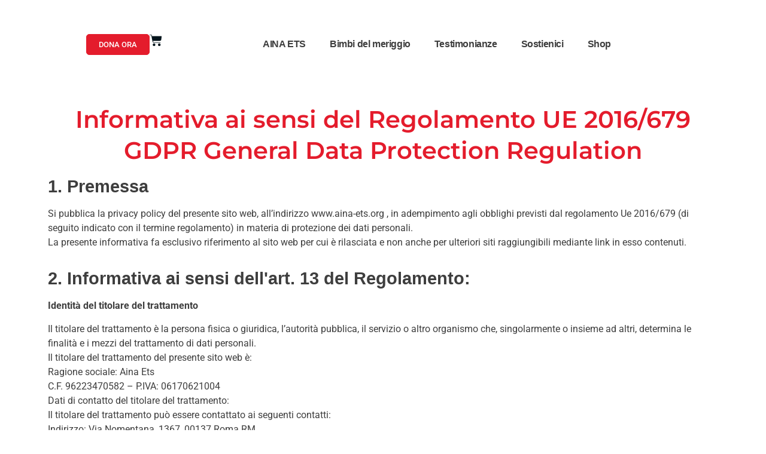

--- FILE ---
content_type: text/css
request_url: https://www.aina-ets.org/wp-content/uploads/elementor/css/post-3.css?ver=1765330425
body_size: 135
content:
.elementor-widget-section .eael-protected-content-message{font-family:var( --e-global-typography-secondary-font-family ), Sans-serif;font-weight:var( --e-global-typography-secondary-font-weight );}.elementor-widget-section .protected-content-error-msg{font-family:var( --e-global-typography-secondary-font-family ), Sans-serif;font-weight:var( --e-global-typography-secondary-font-weight );}.elementor-3 .elementor-element.elementor-element-64c80858{margin-top:1em;margin-bottom:4em;padding:0em 3em 0em 3em;}.elementor-widget-heading .eael-protected-content-message{font-family:var( --e-global-typography-secondary-font-family ), Sans-serif;font-weight:var( --e-global-typography-secondary-font-weight );}.elementor-widget-heading .protected-content-error-msg{font-family:var( --e-global-typography-secondary-font-family ), Sans-serif;font-weight:var( --e-global-typography-secondary-font-weight );}.elementor-widget-heading .elementor-heading-title{font-family:var( --e-global-typography-primary-font-family ), Sans-serif;font-weight:var( --e-global-typography-primary-font-weight );color:var( --e-global-color-primary );}.elementor-3 .elementor-element.elementor-element-0f2dc2d > .elementor-widget-container{padding:0em 2em 0em 2em;}.elementor-3 .elementor-element.elementor-element-0f2dc2d{text-align:center;}.elementor-3 .elementor-element.elementor-element-0f2dc2d .elementor-heading-title{font-family:"Montserrat", Sans-serif;font-weight:600;line-height:1.3em;}.elementor-3 .elementor-element.elementor-element-754e4ac .elementor-heading-title{font-family:"DM Sans", Sans-serif;font-size:1.8em;font-weight:600;color:var( --e-global-color-text );}.elementor-widget-text-editor .eael-protected-content-message{font-family:var( --e-global-typography-secondary-font-family ), Sans-serif;font-weight:var( --e-global-typography-secondary-font-weight );}.elementor-widget-text-editor .protected-content-error-msg{font-family:var( --e-global-typography-secondary-font-family ), Sans-serif;font-weight:var( --e-global-typography-secondary-font-weight );}.elementor-widget-text-editor{font-family:var( --e-global-typography-text-font-family ), Sans-serif;font-weight:var( --e-global-typography-text-font-weight );color:var( --e-global-color-text );}.elementor-widget-text-editor.elementor-drop-cap-view-stacked .elementor-drop-cap{background-color:var( --e-global-color-primary );}.elementor-widget-text-editor.elementor-drop-cap-view-framed .elementor-drop-cap, .elementor-widget-text-editor.elementor-drop-cap-view-default .elementor-drop-cap{color:var( --e-global-color-primary );border-color:var( --e-global-color-primary );}.elementor-3 .elementor-element.elementor-element-a7297d9 .elementor-heading-title{font-family:"DM Sans", Sans-serif;font-size:1.8em;font-weight:600;color:var( --e-global-color-text );}.elementor-3 .elementor-element.elementor-element-076778b .elementor-heading-title{font-family:"DM Sans", Sans-serif;font-size:1.8em;font-weight:600;color:var( --e-global-color-text );}.elementor-3 .elementor-element.elementor-element-9a7ecce .elementor-heading-title{font-family:"DM Sans", Sans-serif;font-size:1.8em;font-weight:600;color:var( --e-global-color-text );}.elementor-3 .elementor-element.elementor-element-4d1c0a2{font-family:"Roboto", Sans-serif;font-weight:400;}.elementor-3 .elementor-element.elementor-element-5c53127 .elementor-heading-title{font-family:"DM Sans", Sans-serif;font-size:1.8em;font-weight:600;color:var( --e-global-color-text );}.elementor-3 .elementor-element.elementor-element-7c1c8a1 .elementor-heading-title{font-family:"DM Sans", Sans-serif;font-size:1.8em;font-weight:600;color:var( --e-global-color-text );}.elementor-3 .elementor-element.elementor-element-c56303b .elementor-heading-title{font-family:"DM Sans", Sans-serif;font-size:1.8em;font-weight:600;color:var( --e-global-color-text );}.elementor-3 .elementor-element.elementor-element-9457584 .elementor-heading-title{font-family:"DM Sans", Sans-serif;font-size:1.8em;font-weight:600;color:var( --e-global-color-text );}.elementor-3 .elementor-element.elementor-element-7e707e5 .elementor-heading-title{font-family:"DM Sans", Sans-serif;font-size:1.8em;font-weight:600;color:var( --e-global-color-text );}.elementor-3 .elementor-element.elementor-element-1c76169 .elementor-heading-title{font-family:"DM Sans", Sans-serif;font-size:1.8em;font-weight:600;color:var( --e-global-color-text );}:root{--page-title-display:none;}@media(max-width:1024px){.elementor-3 .elementor-element.elementor-element-0f2dc2d .elementor-heading-title{font-size:1.8em;line-height:1.4em;}.elementor-3 .elementor-element.elementor-element-754e4ac .elementor-heading-title{font-size:1.5em;}.elementor-3 .elementor-element.elementor-element-a7297d9 .elementor-heading-title{font-size:1.5em;}.elementor-3 .elementor-element.elementor-element-076778b .elementor-heading-title{font-size:1.5em;}.elementor-3 .elementor-element.elementor-element-9a7ecce .elementor-heading-title{font-size:1.5em;}.elementor-3 .elementor-element.elementor-element-5c53127 .elementor-heading-title{font-size:1.5em;line-height:1.2em;}.elementor-3 .elementor-element.elementor-element-7c1c8a1 .elementor-heading-title{font-size:1.5em;line-height:1.2em;}.elementor-3 .elementor-element.elementor-element-c56303b .elementor-heading-title{font-size:1.5em;line-height:1.2em;}.elementor-3 .elementor-element.elementor-element-9457584 .elementor-heading-title{font-size:1.5em;line-height:1.2em;}.elementor-3 .elementor-element.elementor-element-7e707e5 .elementor-heading-title{font-size:1.5em;line-height:1.2em;}.elementor-3 .elementor-element.elementor-element-1c76169 .elementor-heading-title{font-size:1.5em;line-height:1.2em;}}@media(max-width:767px){.elementor-3 .elementor-element.elementor-element-64c80858{padding:0em 1em 0em 1em;}.elementor-3 .elementor-element.elementor-element-0f2dc2d .elementor-heading-title{font-size:1.5em;line-height:1.3em;}.elementor-3 .elementor-element.elementor-element-4d1c0a2{font-size:1em;}}

--- FILE ---
content_type: text/css
request_url: https://www.aina-ets.org/wp-content/uploads/elementor/css/post-27.css?ver=1765318923
body_size: 1614
content:
.elementor-widget-container .eael-protected-content-message{font-family:var( --e-global-typography-secondary-font-family ), Sans-serif;font-weight:var( --e-global-typography-secondary-font-weight );}.elementor-widget-container .protected-content-error-msg{font-family:var( --e-global-typography-secondary-font-family ), Sans-serif;font-weight:var( --e-global-typography-secondary-font-weight );}.elementor-27 .elementor-element.elementor-element-4c3e1d4{--display:flex;--flex-direction:row;--container-widget-width:calc( ( 1 - var( --container-widget-flex-grow ) ) * 100% );--container-widget-height:100%;--container-widget-flex-grow:1;--container-widget-align-self:stretch;--flex-wrap-mobile:wrap;--justify-content:center;--align-items:center;--gap:0px 0px;--row-gap:0px;--column-gap:0px;--overlay-opacity:0.5;}.elementor-27 .elementor-element.elementor-element-4c3e1d4:not(.elementor-motion-effects-element-type-background), .elementor-27 .elementor-element.elementor-element-4c3e1d4 > .elementor-motion-effects-container > .elementor-motion-effects-layer{background-color:#FFFFFFDE;}.elementor-27 .elementor-element.elementor-element-4c3e1d4::before, .elementor-27 .elementor-element.elementor-element-4c3e1d4 > .elementor-background-video-container::before, .elementor-27 .elementor-element.elementor-element-4c3e1d4 > .e-con-inner > .elementor-background-video-container::before, .elementor-27 .elementor-element.elementor-element-4c3e1d4 > .elementor-background-slideshow::before, .elementor-27 .elementor-element.elementor-element-4c3e1d4 > .e-con-inner > .elementor-background-slideshow::before, .elementor-27 .elementor-element.elementor-element-4c3e1d4 > .elementor-motion-effects-container > .elementor-motion-effects-layer::before{--background-overlay:'';}.elementor-widget-theme-site-logo .eael-protected-content-message{font-family:var( --e-global-typography-secondary-font-family ), Sans-serif;font-weight:var( --e-global-typography-secondary-font-weight );}.elementor-widget-theme-site-logo .protected-content-error-msg{font-family:var( --e-global-typography-secondary-font-family ), Sans-serif;font-weight:var( --e-global-typography-secondary-font-weight );}.elementor-widget-theme-site-logo .widget-image-caption{color:var( --e-global-color-text );font-family:var( --e-global-typography-text-font-family ), Sans-serif;font-weight:var( --e-global-typography-text-font-weight );}.elementor-27 .elementor-element.elementor-element-200dc62.elementor-element{--flex-grow:0;--flex-shrink:0;}.elementor-27 .elementor-element.elementor-element-200dc62{text-align:left;}.elementor-27 .elementor-element.elementor-element-200dc62 img{width:8rem;}.elementor-27 .elementor-element.elementor-element-c960ec4{--display:flex;--flex-direction:row;--container-widget-width:calc( ( 1 - var( --container-widget-flex-grow ) ) * 100% );--container-widget-height:100%;--container-widget-flex-grow:1;--container-widget-align-self:stretch;--flex-wrap-mobile:wrap;--justify-content:flex-end;--align-items:center;--gap:0rem 02rem;--row-gap:0rem;--column-gap:02rem;}.elementor-27 .elementor-element.elementor-element-c960ec4.e-con{--flex-grow:0;--flex-shrink:0;}.elementor-widget-nav-menu .eael-protected-content-message{font-family:var( --e-global-typography-secondary-font-family ), Sans-serif;font-weight:var( --e-global-typography-secondary-font-weight );}.elementor-widget-nav-menu .protected-content-error-msg{font-family:var( --e-global-typography-secondary-font-family ), Sans-serif;font-weight:var( --e-global-typography-secondary-font-weight );}.elementor-widget-nav-menu .elementor-nav-menu .elementor-item{font-family:var( --e-global-typography-primary-font-family ), Sans-serif;font-weight:var( --e-global-typography-primary-font-weight );}.elementor-widget-nav-menu .elementor-nav-menu--main .elementor-item{color:var( --e-global-color-text );fill:var( --e-global-color-text );}.elementor-widget-nav-menu .elementor-nav-menu--main .elementor-item:hover,
					.elementor-widget-nav-menu .elementor-nav-menu--main .elementor-item.elementor-item-active,
					.elementor-widget-nav-menu .elementor-nav-menu--main .elementor-item.highlighted,
					.elementor-widget-nav-menu .elementor-nav-menu--main .elementor-item:focus{color:var( --e-global-color-accent );fill:var( --e-global-color-accent );}.elementor-widget-nav-menu .elementor-nav-menu--main:not(.e--pointer-framed) .elementor-item:before,
					.elementor-widget-nav-menu .elementor-nav-menu--main:not(.e--pointer-framed) .elementor-item:after{background-color:var( --e-global-color-accent );}.elementor-widget-nav-menu .e--pointer-framed .elementor-item:before,
					.elementor-widget-nav-menu .e--pointer-framed .elementor-item:after{border-color:var( --e-global-color-accent );}.elementor-widget-nav-menu{--e-nav-menu-divider-color:var( --e-global-color-text );}.elementor-widget-nav-menu .elementor-nav-menu--dropdown .elementor-item, .elementor-widget-nav-menu .elementor-nav-menu--dropdown  .elementor-sub-item{font-family:var( --e-global-typography-accent-font-family ), Sans-serif;font-weight:var( --e-global-typography-accent-font-weight );}body:not(.rtl) .elementor-27 .elementor-element.elementor-element-2ae5620{right:12rem;}body.rtl .elementor-27 .elementor-element.elementor-element-2ae5620{left:12rem;}.elementor-27 .elementor-element.elementor-element-2ae5620{top:0.3rem;}.elementor-27 .elementor-element.elementor-element-2ae5620 .elementor-menu-toggle{margin-left:auto;}.elementor-27 .elementor-element.elementor-element-2ae5620 .elementor-nav-menu .elementor-item{font-family:"Open Sans", Sans-serif;font-weight:600;letter-spacing:-0.4px;}.elementor-27 .elementor-element.elementor-element-2ae5620 .elementor-nav-menu--main .elementor-item:hover,
					.elementor-27 .elementor-element.elementor-element-2ae5620 .elementor-nav-menu--main .elementor-item.elementor-item-active,
					.elementor-27 .elementor-element.elementor-element-2ae5620 .elementor-nav-menu--main .elementor-item.highlighted,
					.elementor-27 .elementor-element.elementor-element-2ae5620 .elementor-nav-menu--main .elementor-item:focus{color:var( --e-global-color-primary );fill:var( --e-global-color-primary );}.elementor-27 .elementor-element.elementor-element-2ae5620 .elementor-nav-menu--dropdown{background-color:#FCFCFC;}.elementor-27 .elementor-element.elementor-element-2ae5620 .elementor-nav-menu--dropdown a:hover,
					.elementor-27 .elementor-element.elementor-element-2ae5620 .elementor-nav-menu--dropdown a:focus,
					.elementor-27 .elementor-element.elementor-element-2ae5620 .elementor-nav-menu--dropdown a.elementor-item-active,
					.elementor-27 .elementor-element.elementor-element-2ae5620 .elementor-nav-menu--dropdown a.highlighted,
					.elementor-27 .elementor-element.elementor-element-2ae5620 .elementor-menu-toggle:hover,
					.elementor-27 .elementor-element.elementor-element-2ae5620 .elementor-menu-toggle:focus{color:var( --e-global-color-accent );}.elementor-27 .elementor-element.elementor-element-2ae5620 .elementor-nav-menu--dropdown a:hover,
					.elementor-27 .elementor-element.elementor-element-2ae5620 .elementor-nav-menu--dropdown a:focus,
					.elementor-27 .elementor-element.elementor-element-2ae5620 .elementor-nav-menu--dropdown a.elementor-item-active,
					.elementor-27 .elementor-element.elementor-element-2ae5620 .elementor-nav-menu--dropdown a.highlighted{background-color:#02010100;}.elementor-27 .elementor-element.elementor-element-2ae5620 .elementor-nav-menu--dropdown .elementor-item, .elementor-27 .elementor-element.elementor-element-2ae5620 .elementor-nav-menu--dropdown  .elementor-sub-item{font-family:"Open Sans", Sans-serif;font-weight:600;}.elementor-widget-button .elementor-button{background-color:var( --e-global-color-accent );font-family:var( --e-global-typography-accent-font-family ), Sans-serif;font-weight:var( --e-global-typography-accent-font-weight );}.elementor-widget-button .eael-protected-content-message{font-family:var( --e-global-typography-secondary-font-family ), Sans-serif;font-weight:var( --e-global-typography-secondary-font-weight );}.elementor-widget-button .protected-content-error-msg{font-family:var( --e-global-typography-secondary-font-family ), Sans-serif;font-weight:var( --e-global-typography-secondary-font-weight );}.elementor-27 .elementor-element.elementor-element-103a960 .elementor-button{background-color:var( --e-global-color-primary );border-style:solid;border-width:1px 1px 1px 1px;border-color:#E41C2C;border-radius:5px 5px 5px 5px;}.elementor-27 .elementor-element.elementor-element-103a960 .elementor-button:hover, .elementor-27 .elementor-element.elementor-element-103a960 .elementor-button:focus{background-color:#FFFFFF;color:var( --e-global-color-primary );border-color:var( --e-global-color-primary );}.elementor-27 .elementor-element.elementor-element-103a960 .elementor-button:hover svg, .elementor-27 .elementor-element.elementor-element-103a960 .elementor-button:focus svg{fill:var( --e-global-color-primary );}.elementor-widget-woocommerce-menu-cart .eael-protected-content-message{font-family:var( --e-global-typography-secondary-font-family ), Sans-serif;font-weight:var( --e-global-typography-secondary-font-weight );}.elementor-widget-woocommerce-menu-cart .protected-content-error-msg{font-family:var( --e-global-typography-secondary-font-family ), Sans-serif;font-weight:var( --e-global-typography-secondary-font-weight );}.elementor-widget-woocommerce-menu-cart .elementor-menu-cart__toggle .elementor-button{font-family:var( --e-global-typography-primary-font-family ), Sans-serif;font-weight:var( --e-global-typography-primary-font-weight );}.elementor-widget-woocommerce-menu-cart .elementor-menu-cart__product-name a{font-family:var( --e-global-typography-primary-font-family ), Sans-serif;font-weight:var( --e-global-typography-primary-font-weight );}.elementor-widget-woocommerce-menu-cart .elementor-menu-cart__product-price{font-family:var( --e-global-typography-primary-font-family ), Sans-serif;font-weight:var( --e-global-typography-primary-font-weight );}.elementor-widget-woocommerce-menu-cart .elementor-menu-cart__footer-buttons .elementor-button{font-family:var( --e-global-typography-primary-font-family ), Sans-serif;font-weight:var( --e-global-typography-primary-font-weight );}.elementor-widget-woocommerce-menu-cart .elementor-menu-cart__footer-buttons a.elementor-button--view-cart{font-family:var( --e-global-typography-primary-font-family ), Sans-serif;font-weight:var( --e-global-typography-primary-font-weight );}.elementor-widget-woocommerce-menu-cart .elementor-menu-cart__footer-buttons a.elementor-button--checkout{font-family:var( --e-global-typography-primary-font-family ), Sans-serif;font-weight:var( --e-global-typography-primary-font-weight );}.elementor-widget-woocommerce-menu-cart .woocommerce-mini-cart__empty-message{font-family:var( --e-global-typography-primary-font-family ), Sans-serif;font-weight:var( --e-global-typography-primary-font-weight );}.elementor-27 .elementor-element.elementor-element-25380df > .elementor-widget-container{margin:0rem 0rem 0rem 0rem;}.elementor-27 .elementor-element.elementor-element-25380df{--main-alignment:center;--divider-style:solid;--subtotal-divider-style:solid;--elementor-remove-from-cart-button:none;--remove-from-cart-button:block;--toggle-button-icon-color:var( --e-global-color-secondary );--toggle-button-border-color:#FFFFFF;--toggle-button-icon-hover-color:var( --e-global-color-primary );--toggle-button-border-width:0px;--toggle-icon-size:1.4em;--toggle-icon-padding:0px 0px 0px 0px;--cart-border-style:none;--menu-cart-subtotal-color:var( --e-global-color-text );--product-price-color:#999999;--cart-footer-layout:1fr 1fr;--products-max-height-sidecart:calc(100vh - 240px);--products-max-height-minicart:calc(100vh - 385px);--view-cart-button-background-color:var( --e-global-color-accent );--view-cart-button-padding:1rem 1rem 1rem 1rem;--checkout-button-background-color:var( --e-global-color-accent );--checkout-button-padding:1rem 1rem 1rem 1rem;--empty-message-color:var( --e-global-color-text );--empty-message-alignment:left;}body:not(.rtl) .elementor-27 .elementor-element.elementor-element-25380df .elementor-menu-cart__toggle .elementor-button-icon .elementor-button-icon-qty[data-counter]{right:-0px;top:-0px;}body.rtl .elementor-27 .elementor-element.elementor-element-25380df .elementor-menu-cart__toggle .elementor-button-icon .elementor-button-icon-qty[data-counter]{right:0px;top:-0px;left:auto;}.elementor-27 .elementor-element.elementor-element-25380df .elementor-menu-cart__subtotal{font-family:"Montserrat", Sans-serif;font-weight:500;}.elementor-27 .elementor-element.elementor-element-25380df .widget_shopping_cart_content{--subtotal-divider-left-width:0;--subtotal-divider-right-width:0;}.elementor-27 .elementor-element.elementor-element-25380df .elementor-menu-cart__product-name a{font-family:"DM Sans", Sans-serif;font-weight:600;color:var( --e-global-color-accent );}.elementor-27 .elementor-element.elementor-element-25380df .elementor-menu-cart__product-name a:hover{color:var( --e-global-color-secondary );}.elementor-27 .elementor-element.elementor-element-25380df .elementor-menu-cart__product .variation{font-family:var( --e-global-typography-secondary-font-family ), Sans-serif;font-weight:var( --e-global-typography-secondary-font-weight );}.elementor-27 .elementor-element.elementor-element-25380df .elementor-menu-cart__product-price .product-quantity{color:#999999;}.elementor-27 .elementor-element.elementor-element-25380df .elementor-menu-cart__footer-buttons a.elementor-button--view-cart{border-radius:30px 30px 30px 30px;}.elementor-27 .elementor-element.elementor-element-25380df .elementor-menu-cart__footer-buttons a.elementor-button--checkout{border-radius:30px 30px 30px 30px;}.elementor-27 .elementor-element.elementor-element-25380df .woocommerce-mini-cart__empty-message{font-family:var( --e-global-typography-secondary-font-family ), Sans-serif;font-weight:var( --e-global-typography-secondary-font-weight );}.elementor-theme-builder-content-area{height:400px;}.elementor-location-header:before, .elementor-location-footer:before{content:"";display:table;clear:both;}@media(max-width:1024px){.elementor-27 .elementor-element.elementor-element-4c3e1d4{--justify-content:space-between;--padding-top:1%;--padding-bottom:1%;--padding-left:3%;--padding-right:03%;}.elementor-27 .elementor-element.elementor-element-c960ec4{--margin-top:0rem;--margin-bottom:0rem;--margin-left:0rem;--margin-right:0rem;}.elementor-27 .elementor-element.elementor-element-2ae5620{top:0.7rem;}.elementor-27 .elementor-element.elementor-element-2ae5620 .elementor-nav-menu--dropdown a{padding-left:4rem;padding-right:4rem;padding-top:1rem;padding-bottom:1rem;}.elementor-27 .elementor-element.elementor-element-2ae5620 .elementor-nav-menu--main > .elementor-nav-menu > li > .elementor-nav-menu--dropdown, .elementor-27 .elementor-element.elementor-element-2ae5620 .elementor-nav-menu__container.elementor-nav-menu--dropdown{margin-top:13px !important;}.elementor-27 .elementor-element.elementor-element-25380df > .elementor-widget-container{margin:0rem 15rem 0rem 0rem;}}@media(max-width:767px){.elementor-27 .elementor-element.elementor-element-4c3e1d4{--justify-content:space-between;--padding-top:0.5rem;--padding-bottom:0.5rem;--padding-left:1.5rem;--padding-right:01.5rem;}.elementor-27 .elementor-element.elementor-element-200dc62{width:var( --container-widget-width, 20vw );max-width:20vw;--container-widget-width:20vw;--container-widget-flex-grow:0;}.elementor-27 .elementor-element.elementor-element-200dc62 img{width:100%;}.elementor-27 .elementor-element.elementor-element-c960ec4{--width:60vw;--gap:0rem 1rem;--row-gap:0rem;--column-gap:1rem;}body:not(.rtl) .elementor-27 .elementor-element.elementor-element-2ae5620{right:0rem;}body.rtl .elementor-27 .elementor-element.elementor-element-2ae5620{left:0rem;}.elementor-27 .elementor-element.elementor-element-2ae5620{top:0.4rem;}.elementor-27 .elementor-element.elementor-element-2ae5620 .elementor-nav-menu .elementor-item{font-size:1rem;}.elementor-27 .elementor-element.elementor-element-2ae5620 .elementor-nav-menu--dropdown .elementor-item, .elementor-27 .elementor-element.elementor-element-2ae5620 .elementor-nav-menu--dropdown  .elementor-sub-item{font-size:1rem;}.elementor-27 .elementor-element.elementor-element-2ae5620 .elementor-nav-menu--dropdown a{padding-left:1.5rem;padding-right:1.5rem;padding-top:0.6rem;padding-bottom:0.6rem;}.elementor-27 .elementor-element.elementor-element-2ae5620 .elementor-nav-menu--main > .elementor-nav-menu > li > .elementor-nav-menu--dropdown, .elementor-27 .elementor-element.elementor-element-2ae5620 .elementor-nav-menu__container.elementor-nav-menu--dropdown{margin-top:16px !important;}.elementor-27 .elementor-element.elementor-element-103a960{z-index:3;}.elementor-27 .elementor-element.elementor-element-103a960 .elementor-button{padding:0.5rem 1rem 0.5rem 1rem;}.elementor-27 .elementor-element.elementor-element-25380df > .elementor-widget-container{margin:0rem 03rem 0rem 0rem;}.elementor-27 .elementor-element.elementor-element-25380df{z-index:3;}}/* Start custom CSS for nav-menu, class: .elementor-element-2ae5620 */@media only screen and (max-width:480px) {
    .elementor-element.elementor-element-2ae5620.elementor-nav-menu__align-right.elementor-nav-menu__text-align-center.elementor-absolute.elementor-nav-menu--dropdown-tablet.elementor-nav-menu--toggle.elementor-nav-menu--burger.elementor-widget.elementor-widget-nav-menu {
    width: 15rem;
    max-width: none;
}
}/* End custom CSS */

--- FILE ---
content_type: text/css
request_url: https://www.aina-ets.org/wp-content/uploads/elementor/css/post-261.css?ver=1765318832
body_size: 626
content:
.elementor-widget-container .eael-protected-content-message{font-family:var( --e-global-typography-secondary-font-family ), Sans-serif;font-weight:var( --e-global-typography-secondary-font-weight );}.elementor-widget-container .protected-content-error-msg{font-family:var( --e-global-typography-secondary-font-family ), Sans-serif;font-weight:var( --e-global-typography-secondary-font-weight );}.elementor-261 .elementor-element.elementor-element-de83a50{--display:flex;--flex-direction:column;--container-widget-width:calc( ( 1 - var( --container-widget-flex-grow ) ) * 100% );--container-widget-height:initial;--container-widget-flex-grow:0;--container-widget-align-self:initial;--flex-wrap-mobile:wrap;--align-items:stretch;--gap:10px 10px;--row-gap:10px;--column-gap:10px;--padding-top:2em;--padding-bottom:0em;--padding-left:0em;--padding-right:0em;}.elementor-261 .elementor-element.elementor-element-de83a50:not(.elementor-motion-effects-element-type-background), .elementor-261 .elementor-element.elementor-element-de83a50 > .elementor-motion-effects-container > .elementor-motion-effects-layer{background-color:var( --e-global-color-text );}.elementor-widget-image .eael-protected-content-message{font-family:var( --e-global-typography-secondary-font-family ), Sans-serif;font-weight:var( --e-global-typography-secondary-font-weight );}.elementor-widget-image .protected-content-error-msg{font-family:var( --e-global-typography-secondary-font-family ), Sans-serif;font-weight:var( --e-global-typography-secondary-font-weight );}.elementor-widget-image .widget-image-caption{color:var( --e-global-color-text );font-family:var( --e-global-typography-text-font-family ), Sans-serif;font-weight:var( --e-global-typography-text-font-weight );}.elementor-261 .elementor-element.elementor-element-2f48301 img{width:85px;}.elementor-261 .elementor-element.elementor-element-8bdeb71{--display:flex;--flex-direction:row;--container-widget-width:initial;--container-widget-height:100%;--container-widget-flex-grow:1;--container-widget-align-self:stretch;--flex-wrap-mobile:wrap;--justify-content:center;}.elementor-widget-button .elementor-button{background-color:var( --e-global-color-accent );font-family:var( --e-global-typography-accent-font-family ), Sans-serif;font-weight:var( --e-global-typography-accent-font-weight );}.elementor-widget-button .eael-protected-content-message{font-family:var( --e-global-typography-secondary-font-family ), Sans-serif;font-weight:var( --e-global-typography-secondary-font-weight );}.elementor-widget-button .protected-content-error-msg{font-family:var( --e-global-typography-secondary-font-family ), Sans-serif;font-weight:var( --e-global-typography-secondary-font-weight );}.elementor-261 .elementor-element.elementor-element-ac7ee74 .elementor-button{background-color:#6CCADB00;font-family:"Open Sans", Sans-serif;font-size:0.9em;font-weight:600;fill:#FFFFFF;color:#FFFFFF;}.elementor-261 .elementor-element.elementor-element-ac7ee74 .elementor-button:hover, .elementor-261 .elementor-element.elementor-element-ac7ee74 .elementor-button:focus{color:var( --e-global-color-primary );}.elementor-261 .elementor-element.elementor-element-ac7ee74 .elementor-button:hover svg, .elementor-261 .elementor-element.elementor-element-ac7ee74 .elementor-button:focus svg{fill:var( --e-global-color-primary );}.elementor-261 .elementor-element.elementor-element-b89ac74 .elementor-button{background-color:#6CCADB00;font-family:"Open Sans", Sans-serif;font-size:0.9em;font-weight:600;fill:#FFFFFF;color:#FFFFFF;}.elementor-261 .elementor-element.elementor-element-b89ac74 .elementor-button:hover, .elementor-261 .elementor-element.elementor-element-b89ac74 .elementor-button:focus{color:var( --e-global-color-primary );}.elementor-261 .elementor-element.elementor-element-b89ac74 .elementor-button:hover svg, .elementor-261 .elementor-element.elementor-element-b89ac74 .elementor-button:focus svg{fill:var( --e-global-color-primary );}.elementor-261 .elementor-element.elementor-element-2ad78af .elementor-button{background-color:#6CCADB00;font-family:"Open Sans", Sans-serif;font-size:0.9em;font-weight:600;fill:#FFFFFF;color:#FFFFFF;}.elementor-261 .elementor-element.elementor-element-2ad78af .elementor-button:hover, .elementor-261 .elementor-element.elementor-element-2ad78af .elementor-button:focus{color:var( --e-global-color-primary );}.elementor-261 .elementor-element.elementor-element-2ad78af .elementor-button:hover svg, .elementor-261 .elementor-element.elementor-element-2ad78af .elementor-button:focus svg{fill:var( --e-global-color-primary );}.elementor-261 .elementor-element.elementor-element-c541ddd .elementor-button{background-color:#6CCADB00;font-family:"Open Sans", Sans-serif;font-size:0.9em;font-weight:600;fill:#FFFFFF;color:#FFFFFF;}.elementor-261 .elementor-element.elementor-element-c541ddd .elementor-button:hover, .elementor-261 .elementor-element.elementor-element-c541ddd .elementor-button:focus{color:var( --e-global-color-primary );}.elementor-261 .elementor-element.elementor-element-c541ddd .elementor-button:hover svg, .elementor-261 .elementor-element.elementor-element-c541ddd .elementor-button:focus svg{fill:var( --e-global-color-primary );}.elementor-widget-social-icons .eael-protected-content-message{font-family:var( --e-global-typography-secondary-font-family ), Sans-serif;font-weight:var( --e-global-typography-secondary-font-weight );}.elementor-widget-social-icons .protected-content-error-msg{font-family:var( --e-global-typography-secondary-font-family ), Sans-serif;font-weight:var( --e-global-typography-secondary-font-weight );}.elementor-261 .elementor-element.elementor-element-4502cd1 .elementor-repeater-item-83ba8e0.elementor-social-icon{background-color:var( --e-global-color-primary );}.elementor-261 .elementor-element.elementor-element-4502cd1 .elementor-repeater-item-83ba8e0.elementor-social-icon i{color:#FFFFFF;}.elementor-261 .elementor-element.elementor-element-4502cd1 .elementor-repeater-item-83ba8e0.elementor-social-icon svg{fill:#FFFFFF;}.elementor-261 .elementor-element.elementor-element-4502cd1 .elementor-repeater-item-5442726.elementor-social-icon{background-color:var( --e-global-color-primary );}.elementor-261 .elementor-element.elementor-element-4502cd1 .elementor-repeater-item-5442726.elementor-social-icon i{color:#FFFFFF;}.elementor-261 .elementor-element.elementor-element-4502cd1 .elementor-repeater-item-5442726.elementor-social-icon svg{fill:#FFFFFF;}.elementor-261 .elementor-element.elementor-element-4502cd1 .elementor-repeater-item-60b3dd9.elementor-social-icon{background-color:var( --e-global-color-primary );}.elementor-261 .elementor-element.elementor-element-4502cd1 .elementor-repeater-item-60b3dd9.elementor-social-icon i{color:#FFFFFF;}.elementor-261 .elementor-element.elementor-element-4502cd1 .elementor-repeater-item-60b3dd9.elementor-social-icon svg{fill:#FFFFFF;}.elementor-261 .elementor-element.elementor-element-4502cd1{--grid-template-columns:repeat(0, auto);--icon-size:1.1rem;--grid-column-gap:9px;--grid-row-gap:0px;}.elementor-261 .elementor-element.elementor-element-4502cd1 .elementor-widget-container{text-align:center;}.elementor-widget-text-editor .eael-protected-content-message{font-family:var( --e-global-typography-secondary-font-family ), Sans-serif;font-weight:var( --e-global-typography-secondary-font-weight );}.elementor-widget-text-editor .protected-content-error-msg{font-family:var( --e-global-typography-secondary-font-family ), Sans-serif;font-weight:var( --e-global-typography-secondary-font-weight );}.elementor-widget-text-editor{font-family:var( --e-global-typography-text-font-family ), Sans-serif;font-weight:var( --e-global-typography-text-font-weight );color:var( --e-global-color-text );}.elementor-widget-text-editor.elementor-drop-cap-view-stacked .elementor-drop-cap{background-color:var( --e-global-color-primary );}.elementor-widget-text-editor.elementor-drop-cap-view-framed .elementor-drop-cap, .elementor-widget-text-editor.elementor-drop-cap-view-default .elementor-drop-cap{color:var( --e-global-color-primary );border-color:var( --e-global-color-primary );}.elementor-261 .elementor-element.elementor-element-8eff340 > .elementor-widget-container{margin:1em 0em 0em 0em;}.elementor-261 .elementor-element.elementor-element-8eff340{text-align:center;font-family:"Roboto", Sans-serif;font-size:0.8em;font-weight:400;color:#999999;}.elementor-261 .elementor-element.elementor-element-8704127 > .elementor-widget-container{margin:-2em 0em 2em 0em;}.elementor-261 .elementor-element.elementor-element-8704127{text-align:center;font-family:"Roboto", Sans-serif;font-size:0.8em;font-weight:400;color:#999999;}.elementor-theme-builder-content-area{height:400px;}.elementor-location-header:before, .elementor-location-footer:before{content:"";display:table;clear:both;}@media(max-width:767px){.elementor-261 .elementor-element.elementor-element-de83a50{--padding-top:2em;--padding-bottom:0em;--padding-left:2em;--padding-right:2em;}.elementor-261 .elementor-element.elementor-element-8bdeb71{--flex-direction:column;--container-widget-width:100%;--container-widget-height:initial;--container-widget-flex-grow:0;--container-widget-align-self:initial;--flex-wrap-mobile:wrap;--gap:0px 0px;--row-gap:0px;--column-gap:0px;}}